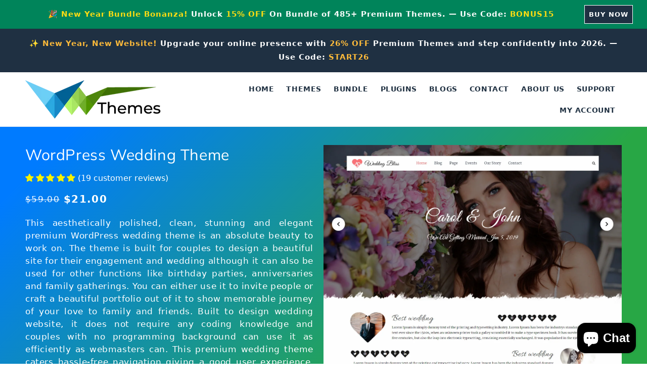

--- FILE ---
content_type: text/css
request_url: https://www.vwthemes.com/cdn/shop/t/29/assets/custom_css.css?v=117605528936634256051765958892
body_size: 3727
content:
/** Shopify CDN: Minification failed

Line 141:77 Expected ":"

**/
/* card-products */
.card_img_wrapper img {    width: 100%;    height: 100%;    object-fit: contain;    object-position: top;} 
.card_img_wrapper a {    display: flex;}
.custom_card_content h3 {    margin: 0;}
.custom_card_content h3 a {      color: #000;   font-size: 19px;      text-align: center;      padding: 15px 0;      font-weight: 500;line-height: 1.2;      text-decoration: none;  }
.custom_card_content {    text-align: center;   padding: 2.5rem 10px;}
.custom_price {    width: fit-content;    margin: 0 auto;}
.custom_price_sale {      padding: 10px 0;      position: relative;   text-align: center;   margin: 10px auto 15px;  width: 100%; max-width: 200px;  color: #000;  font-weight: 700;  font-size: 17px;  }
.custom_price_sale:before { content: "";  background: #a5a9ad;  display: inline-block; height: 2px;  position: absolute; top: auto;  width: 42px;  bottom: 22px;  left: -10px !important; }
.custom_price_sale:after {  content: "";    background: #a5a9ad;    display: inline-block;    height: 2px; position: absolute; top: auto;  width: 42px;   bottom: 22px;  right: -10px !important; }
.custom_card_wrapper {    background: #fff;      box-shadow: 0 0 10px 2px #cccc;    height: 100%;  }
.Produc-button {  display: flex;   gap: 12px;    justify-content: center;    width: 100%;}
.Produc-button a {
    padding: 4px 14px;
    font-size: 16px;
    transition: all .3s;
    text-decoration: none;
    font-weight: 700;
    text-transform: uppercase;
    display: flex;
    gap: 2px;
    align-items: center;
    position: relative;
    transition-property: color;
    transition-duration: .3s;
    transform: translateZ(0);
    box-shadow: 0 0 1px transparent;
    backface-visibility: hidden;
    vertical-align: middle;
}
a.detail {    color: #ffffff;    background: #1f3042;}
a.live-demo {   background: #28a745;   color: #ffffff;}
.Produc-button a:before {
    content: "";
    position: absolute;
    z-index: -1;
    top: 0;
    left: 0;
    right: 0;
    bottom: 0;
    transform: scaleX(0);
    transform-origin: 100% 50%;
    transition-property: transform;
    transition-duration: .3s;
    transition-timing-function: ease-out;
}
a.live-demo:hover:before {    transform: scaleX(1);    background: #1f3042;}
a.detail:hover:before {    transform: scaleX(1);    background: #28a745;}
li.grid__item {   padding-left: 10px;    padding-bottom: 10px; position: relative;}
.tags-custom {
    position: absolute;
    left: 10px;
    top: 0px;
    z-index: 2;
    background: #a72828;
    padding: 5px 8px;
    line-height: normal;
    font-weight: 800;
    color: #ffffff;
    font-size: 14px;
    border-radius: 0;
    box-shadow: 0 0 10px 5px rgba(0, 0, 0, 0.1);
    align-items: center;
    margin: 5px;
}


/* shoppage */
/* collection-header */
.collection-hero {    padding-bottom: 35px !important;}
h1.collection-hero__title {    font-size: 4rem;    margin: 36px auto 12px;    font-weight: 500;    line-height: 1.2;    text-align: center;}
.ico-border {    display: block;    position: relative;    width: 124px;    margin: 2% auto 3%;}
.ico-border::after, .ico-border::before {    content: "";    background: #ffffff;    display: inline-block;    height: 4px;    position: absolute;    top: 8px;    width: 42px;}
.collection-hero__text-wrapper i.fa.fa-desktop {    text-align: center;    display: flex;    justify-content: center;    color: #ffffff;}
.ico-border::before {    left: 0;}
.ico-border::after {    right: 0;}
.coll_des p {    font-size: 20px;    line-height: 30px;    font-weight: 500;    text-align: center;    color: #fff;    margin: 0;}
/* collection header end */

.collection.page-width {    --page-width: 100%;    padding-left: 1rem;    padding-right: 1rem;}
.main-collection-wrapper {   display: grid;    grid-template-columns: 73% 25%;    gap: 10px;    margin: 0 auto;    justify-content: center;}
div#sidebar {    padding-left: 1.5rem;    max-width: 100%;}
.left-themes {    max-width: 100%;}

/* collection */
.theme-detail.bundle-theme {    margin: 0 0 5%;    padding: 30px;    margin-bottom: 20px;}
.theme-detail.bundle-theme img {    width: 100%;    height: auto;}
.image-text-wrapper {    display: flex;    align-items: center;    justify-content: space-between;}
.image-text-wrapper h4 a {    color: #fff;    font-size: 25px;    text-decoration: none;    font-family: muli, sans-serif;}
a.single_button_green.blue-sweep-to-right {
    display: flex;
    font-size: 16px;
    font-weight: 700;
    padding: 11px;
    text-transform: uppercase;
    color: #fff;
    text-align: center;
    transform: translateZ(0);
    transition-duration: .3s;
    background: #28a745;
    border: 1px solid #ffffff;
    align-items: center;
    gap: 2px;
    text-decoration: none;
    transition: all .3s;
    position: relative;
    transition-property: color;;
    backface-visibility: hidden;
    vertical-align: middle;
}
.blue-sweep-to-right:before {
    content: "";
    position: absolute;
    z-index: -1;
    top: 0;
    left: 0;
    right: 0;
    bottom: 0;
    transform: scaleX(0);
    transform-origin: 100% 50%;
    transition-property: transform;
    transition-duration: .3s;
    transition-timing-function: ease-out;
    background:#1f3042;
}
 .blue-sweep-to-right:hover:before {    transform: scaleX(1);}
/* search-cls */
.search-modal__form .field:before {    box-shadow: none;}
.search-modal__form .field:after {    box-shadow: none;}
input.search__input.field__input {    border: 1px solid #d0d0d0;    color: #000;    border-radius: 3px;    box-sizing: border-box;    font-size: 14px;}
label.field__label {    color: #868383;    font-weight: 400;    font-style: italic;    letter-spacing: normal;}
.search_div_new {    margin-bottom: 10%;}

/* collection-bar */
.right-side-sidebar h3 {    color: #212529;    padding: 10px 10px 0;    font-size: 20px;    margin: 0 !important;    font-weight: 700;    font-family: muli, sans-serif;}
.right-side-sidebar h3:after {    content: "";    background: #75b51b;sidebar    content: "";    width: 55px;    height: 3px;    display: block;    margin: 10px 0;}
.collection_name_div {   background: #fff;    padding: 10px;    box-shadow: 0 0 10px 2px #cccc;    margin: 10px 0;}
.collection_titles_div {    padding: 0 10px;    margin: 0;}
.collection_titles_div a {
    color: #666;
    font-size: 16px;
    font-weight: 400;
    text-decoration: none;
    transition: all .3s;
    font-family: system-ui, -apple-system, "Segoe UI", Roboto, "Helvetica Neue", Arial, "Noto Sans", "Liberation Sans", sans-serif, "Apple Color Emoji", "Segoe UI Emoji", "Segoe UI Symbol", "Noto Color Emoji";
}
.collection_titles {   padding: 12px 0;   text-align: left;   list-style: none;}
ul.collection_titles1 {    padding: 0;   text-align: left;   list-style: none;   margin: 0;}
.bundle-li::after, .featured-li:after ,.deal-cat-li:after{     background: #75b51b;    content: "";    width: 100%;    height: 3px;    display: block;    margin: 10px 0;}
img.deals-day-cl {   height: 30px;  animation: blinker 1.1s linear infinite;  position: absolute;  margin-left: 5px;}

@keyframes blinker {
    50% {       opacity: 0   }
}
span.count {
    float: right;
    color: #666;
    font-size: 16px;
    font-weight: 400;
    transition: all .3s;
    font-family: system-ui, -apple-system, "Segoe UI", Roboto, "Helvetica Neue", Arial, "Noto Sans", "Liberation Sans", sans-serif, "Apple Color Emoji", "Segoe UI Emoji", "Segoe UI Symbol", "Noto Color Emoji";
}
.collection_titles:hover a {    padding-left: 20px !important;   color: #007bff;}
.collection_titles:hover span {    color: #007bff;}

/* single-product */
.wordpress__theme_div {    background: #fff;    padding: 10px;    box-shadow: 0 0 10px 2px #cccc;    margin: 10px 0;}
.wordpress__theme_div img {    width: 100%;    height: 100%;}

/* product-slider */
.p-inner-wrapper {    box-shadow: 0 0 10px 2px #cccc;    padding: 10px;}
a.prod_name.tc-title { color: #007bff;  font-size: 17px; font-weight: 600; margin: 20px 0 25px !important; display: flex; text-decoration: none; justify-content: center; text-align: center;}
.innerwrapper1 img { display: block; vertical-align: middle; width: 100%; height: 100%;  object-fit: cover;   object-position: top;   margin-bottom: 5px;}
.multipleproductas .slick-dots li {  width: 8px;  height: 8px;  border: 2px dashed transparent;  background-color: #222; border-radius: 50%; margin-right: 10px; display: inline-block;padding: 4px;}
.multipleproductas.slick-dotted.slick-slider {    margin-bottom: 21px;}
.multipleproductas li.slick-active {    background-color: transparent;    border: 2px dashed #222;}
.multipleproductas .slick-dots li button:before {    font-size: 0;}
.multipleproductas .slick-dots {    bottom: -30px;}

/* colection-description */
.collection-hero__description.rte {
    text-align: justify;
    max-width: 100% !important;
}

/* collection-responsive */
@media(max-width:1600px){
  .Produc-button a {    padding: 4px 8px;    font-size: 15px;}
  a.single_button_green.blue-sweep-to-right {    font-size: 15px;}
}
@media(max-width:1300px){
  .collection_titles_div {    padding: 0 5px;}
  div#sidebar {    padding-left: 1rem;}
 .collection_titles_div a {    font-size: 14px;}
  span.count {    font-size: 14px;}
  .collection_titles {    padding: 10px 0;}
  .Produc-button a {;    font-size: 14px;}
  a.single_button_green.blue-sweep-to-right {    font-size: 14px;    padding: 6px 10px;}
}
@media(max-width:1100px){
  .main-collection-wrapper {    grid-template-columns: 70% 28%;    gap: 10px;}
  li.grid__item {    padding-left: 5px;    padding-bottom: 5px;}
  .Produc-button a {    padding: 4px 8px;    font-size: 12px;}
}
@media(max-width:1020px){
  .product-grid.grid--3-col-desktop .grid__item {
    width: calc(49.33% - var(--grid-desktop-horizontal-spacing) * 2 / 3);
    max-width: calc(49.33% - var(--grid-desktop-horizontal-spacing) * 2 / 3);
}
   .main-collection-wrapper {    grid-template-columns: 67% 31%;    gap: 10px;}
   .collection_titles_div a, span.count {    font-size: 15px;}
}
@media(max-width:950px){
.main-collection-wrapper {    grid-template-columns: 63% 35%;    gap: 5px;}
.collection_titles_div a, span.count {    font-size: 13px;}
.collection_titles {    padding: 6px 0;}

}
@media(max-width:749px){
 .main-collection-wrapper {    grid-template-columns: 100%;    gap: 4rem;}
 div#sidebar {    padding-left: 0px;}
.collection_titles_div a, span.count {    font-size: 15px;}
.collection_titles {   padding: 10px 0;}
.image-text-wrapper h4 a {    font-size: 20px;}
.coll_des p {    font-size: 16px;    line-height: 26px;}
h1.collection-hero__title { font-size: 3rem; }
.search_div_new {    margin-bottom: 5%;}
 .main-blog.page-width {    padding-left: 1rem !important;    padding-right: 1rem;}
}
@media(max-width:640px){
.product-grid.grid--3-col-desktop .grid__item {
    width: calc(100% - var(--grid-desktop-horizontal-spacing) * 2 / 3);
    max-width: calc(100% - var(--grid-desktop-horizontal-spacing) * 2 / 3);
}
.image-text-wrapper {    flex-direction: column;}
.ico-border {    margin: 2% auto 8%;}
.Produc-button a {    padding: 6px 10px;    font-size: 15px;}
.theme-detail.bundle-theme {    padding: 12px;}
}
/* shop-page-end */


/* MAIN_BLOGS */
.main-blog.page-width {    --page-width: 100%;   padding-left: 0rem;   padding-right: 1rem;}
.blog-articles {    flex-wrap: wrap;    display: flex;    gap: 0;}
.blog-articles__article.article {    width: 32.333333%;    max-width: 32.333333%;    padding: 0 10px;    margin-bottom: 2rem;}
.article-card-wrapper.card-wrapper {    border: 1px solid #707070;    box-shadow: 0 3px 6px #00000029;}
.article-card-wrapper .card__information {    display: flex;    flex-direction: column;    align-items: center;    padding-top: 0 !important;}
.article-card__info {
    order: 1;
    padding: 5px;
    font: 500 17px / 26px Muli;
    letter-spacing: 0;
    color: #fff;
    align-items: center;
    display: flex;
    background: #27a649;
    width: 100%;
    flex-direction: row-reverse;
    justify-content: space-between;
}
span.show_author {    display: flex !important;    align-items: center;   gap: 8px;}
.single-author-image {   width: 20px;   border-radius: 50%;}
.article-card .card__heading {    margin-bottom: .6rem;    order: 2;}
.blog-bundle-promotion {    padding-left: 15px;    margin-top: 3rem;}
.article-card h3.card__heading a { font: normal normal 600 18px / 26px Muli;    font-weight: 800; color: #1b3755; text-align: center; height: 73px;  display: -webkit-box;  overflow: hidden; padding: 15px 10px; letter-spacing: 1px;}
.blog-bundle-promotion h3:before {
    content: "";
    position: absolute;
    top: 40px;
    left: 0;
    right: 0;
    bottom: 0;
    border-bottom: 3px solid #27a649;
    border-color: #27a649;
    width: 50px;
    margin: unset;
}
a.blog-button {
    font-size: 14px;
    padding: 3.5% 7%;
    font-weight: 900;
    display: inline-block;
    text-transform: uppercase;
    color: #fff;
    text-align: center;
    transform: translateZ(0);
    box-shadow: 0 0 1px transparent;
    position: relative;
    transition-duration: .3s;
    border: 1px solid #FFF;
    background: #1f3042;
    text-decoration: none;
    order: 3;
    z-index: 2;
}
 a.blog-button:before {
    content: "";
    position: absolute;
    z-index: -1;
    top: 0;
    left: 0;
    right: 0;
    bottom: 0;
    transform: scaleX(0);
    transform-origin: 100% 50%;
    transition-property: transform;
    transition-duration: .3s;
    transition-timing-function: ease-out;
}
 a.blog-button:hover:before {    transform: scaleX(1);   background: #28a745;}
.blog-bundle-promotion h3 {    position: relative !important;    font-size: 26px;    margin-top: 0;    margin-bottom: .5rem;    font-weight: 500;    line-height: 1.2;}
.bundle-promotion-text {    margin-bottom: 15px;    line-height: 25px;    font-size: 17px;    margin-top: 2.5rem;    color: #898989;}
.bundle-button-1, .bundle-button-2 {
    display: inline-block;
    font-size: 16px;
    font-weight: 700;
    margin-right: 5px;
    padding: 1%;
    text-transform: uppercase;
    margin-bottom: 10px;
    color: #fff;
    text-align: center;
    transform: translateZ(0);
    box-shadow: 0 0 1px transparent;
    text-decoration: none;
    position: relative;
    transition-property: color;
    transition-duration: .3s;
    background: #28a745;
}
.bundle-button-1:before, .bundle-button-2:before {
    content: "";
    position: absolute;
    z-index: -1;
    top: 0;
    left: 0;
    right: 0;
    bottom: 0;
    transform: scaleX(0);
    transform-origin: 100% 50%;
    transition-property: transform;
    transition-duration: .3s;
    transition-timing-function: ease-out;
    background: #1f3042;
}
.bundle-button-1:hover:before, .bundle-button-2:hover:before {   transform: scaleX(1);}
.bundle-button-2:before {    background: #28a745;}
.bundle-button-2 {    background: #1f3042;}
.bundle-button-1:hover:before, .bundle-button-2:hover:before {    transform: scaleX(1);}
.article-template__content a.single_button_green.blue-sweep-to-right {    display: inline-block !important;}
@media(max-width:1200px){
  .article-card__info {   font-size: 13px;   padding: 0px 5px;}
  .blog-articles__article.article {    padding: 0 5px;}
    .bundle-button-1, .bundle-button-2 {    padding: 3%;}
}
@media(max-width:1000px){
  .blog-articles__article.article {    width: 49% !important;    max-width: 49% !important;}
}
@media(max-width:550px){
  .blog-articles__article.article {    width: 100% !important;   max-width: 100% !important;}
}

/* main-blog-end */

/* Artical-post */
.article-banner {    background-image: linear-gradient(315deg, #007bff 0, #1f3042 74%);   color: #FFF;}
.article-banner h1 {    color: #FFF;   margin: 0;    padding: 6rem 1rem;    text-align: center;}
.blog-artical {   background: #fff;  padding: 30px;  box-shadow: 1px 1px 10px 3px rgba(0, 0, 0, .075); margin-top: 10px;}
.article-template__content {    color: #000;}
.article-template__content p {    font-size: 18px;    line-height: 2;    margin-bottom: 20px;}
.article-template  .search_div_new {    display: none;}
.wp-block-button {    display: flex;    justify-content: center;   gap: 1rem;}
@media(max-width:749px){
  .blog-artical {    padding: 20px;    margin-top: 0px;}
  .article-template__content p {    font-size: 16px;   line-height: 28px;}
}


/* account */
.customer.login {  max-width: 64rem !important; border: 1px solid #cfc8d8;   padding: 30px 40px !important;  border-radius: 5px;margin: 36px auto !important;}
.customer.register {  max-width: 64rem !important; border: 1px solid #cfc8d8;   padding: 30px 40px !important;  border-radius: 5px;margin: 36px auto !important;}
.customer h1 {  margin: 20px auto 25px!important;padding-bottom: 10px; color: #007bff;  font-weight: 900; text-align: center;}
label.login_inputs {   color: #252525;  line-height: 2;  font-size: 19px;  text-align: start;  display: flex;  margin-top: 25px;}
.customer.login .field {    margin-top: 0 !important;}
span.required {  color: red;  font-weight: 700;  border: 0 !important;  text-decoration: none;}
.customer button { margin: 1rem 0 1.5rem !important;font-size: 19px; padding: 0.618em 1em;  font-weight: 700;border-radius: 3px;color: #fff;  background-color: #1f3042;  border: 0;  box-shadow: none;  width: 100%;}
.login .field+a {   margin-top: 2.5rem !important;}

@media(max-width:700px){
  .customer.login {  max-width: 90% !important; border: 1px solid #cfc8d8;   padding: 20px 20px !important;  border-radius: 5px;margin: 36px auto !important;}
  .customer.register {  max-width: 90% !important; border: 1px solid #cfc8d8;   padding: 20px 20px !important;  border-radius: 5px;margin: 36px auto !important;}

}


/* community page */
  button#hp-signin-nav {
  padding: 6px 8px;
   background: #1f3042 !important;
  border: 1px solid #fff !important;
  font-family: system-ui, -apple-system, "Segoe UI", Roboto, "Helvetica Neue", Arial, "Noto Sans", "Liberation Sans", sans-serif, "Apple Color Emoji", "Segoe UI Emoji", "Segoe UI Symbol", "Noto Color Emoji";
  font-size: 13px !important;
  text-decoration: none;
  text-transform: uppercase;
  color: #ffffff;
  font-weight: 600;
  letter-spacing: 1px !important;
  position: relative;
  z-index: 0;
  min-width: 87px;
  border-radius: 0 !important;
  transition-property: color;
  transition-duration: .3s;
  transform: translateZ(0);
  box-shadow: 0 0 1px transparent;
  backface-visibility: hidden;
  vertical-align: middle;
}
button#hp-signin-nav:before {
    content: "";
    position: absolute;
    z-index: -1;
    top: 0;
    left: 0;
    right: 0;
    bottom: 0;
    transform: scaleX(0);
    transform-origin: 100% 50%;
    transition-property: transform;
    transition-duration: .3s;
    transition-timing-function: ease-out;
}
button#hp-signin-nav:hover:before {      transform: scaleX(1);      background: #28a745;      border: 1px solid #fff !important;}
.tw-px-6.tw-mb-6.tw-py-12.tw-rounded-3xl.tw-shadow-lg.tw-relative {
   background: #1f3042!important;
   box-shadow: 0 0 4px 2px #1f3042!important;
   border-radius: 0 !important;
   border: 2px solid #fff
}

button.tw-flex.tw-cursor-pointer.tw-relative.tw-justify-center.tw-w-full.tw-overflow-hidden.tw-transition-all.tw-duration-\[0\.1s\].tw-ease-\[ease-in-out\].tw-mt-4.tw-px-4.tw-py-3\.5.tw-rounded-3xl.tw-border-\[none\].tw-bg-gray-800.tw-text-white.tw-font-bold.tw-text-\[12px\].hover\:tw-bg-gray-700.tw-leading-normal.tw-text-center.hover\:tw-no-underline.hover\:tw-opacity-100.hp-button {
  padding: 6px 8px;
  background: #1f3042 !important;
  border: 1px solid #fff !important;
  font-family: system-ui, -apple-system, "Segoe UI", Roboto, "Helvetica Neue", Arial, "Noto Sans", "Liberation Sans", sans-serif, "Apple Color Emoji", "Segoe UI Emoji", "Segoe UI Symbol", "Noto Color Emoji";
  font-size: 13px !important;
  text-decoration: none;
  text-transform: uppercase;
  color: #ffffff;
  font-weight: 600;
  letter-spacing: 1px !important;
  position: relative;
  z-index: 0;
  min-width: 87px;
  border-radius: 0 !important;
  transition-property: color !important;
  transition-duration: .3s !important;
  transform: translateZ(0) !important;
  box-shadow: 0 0 1px transparent !important;
  backface-visibility: hidden;
  vertical-align: middle;
}
button.tw-flex.tw-cursor-pointer.tw-relative.tw-justify-center.tw-w-full.tw-overflow-hidden.tw-transition-all.tw-duration-\[0\.1s\].tw-ease-\[ease-in-out\].tw-mt-4.tw-px-4.tw-py-3\.5.tw-rounded-3xl.tw-border-\[none\].tw-bg-gray-800.tw-text-white.tw-font-bold.tw-text-\[12px\].hover\:tw-bg-gray-700.tw-leading-normal.tw-text-center.hover\:tw-no-underline.hover\:tw-opacity-100.hp-button:before {
    content: "";
    position: absolute;
    z-index: -1;
    top: 0;
    left: 0;
    right: 0;
    bottom: 0;
    transform: scaleX(0);
    transform-origin: 100% 50%;
    transition-property: transform;
    transition-duration: .3s !important;
    transition-timing-function: ease-out !important;
}
 button.tw-flex.tw-cursor-pointer.tw-relative.tw-justify-center.tw-w-full.tw-overflow-hidden.tw-transition-all.tw-duration-\[0\.1s\].tw-ease-\[ease-in-out\].tw-mt-4.tw-px-4.tw-py-3\.5.tw-rounded-3xl.tw-border-\[none\].tw-bg-gray-800.tw-text-white.tw-font-bold.tw-text-\[12px\].hover\:tw-bg-gray-700.tw-leading-normal.tw-text-center.hover\:tw-no-underline.hover\:tw-opacity-100.hp-button:hover:before {
    transform: scaleX(1);   background: #28a745;   border: 1px solid #fff !important;
}
 .tw-flex.tw-flex-col.tw-border.tw-border-slate-200.tw-border-solid.tw-bg-slate-50\/80.tw-overflow-y-auto.tw-max-h-\[80vh\].tw-break-words.tw-py-8.tw-px-6.tw-rounded-3xl.tw-shadow-sm {
  border-radius: 0 !important;
}
  nav.tw-flex.tw-justify-between.tw-py-8.tw-mb-6.tw-border-gray-200.tw-leading-normal {    padding-top: 5rem !important;}
  .shopify-policy__container {    max-width: 70%!important;}

@media (max-width: 989px) {
    .shopify-policy__container {    max-width: 100% !important;   }
}
.article-template__content h2,h3 {   font-weight: bold;}



/* artical-banner */
.artical-bundle-banner-inner img {
    box-shadow: none !important;
}
.artical-bundle-banner {
    padding: 12px 30px;
    background: transparent linear-gradient(270deg, #007BFF 0%, #28A745 100%) 0% 0% no-repeat padding-box;
    box-shadow: 0px 3px 6px #00000029;
    opacity: 1;
}
.artical-image-bundle img {
    width: 100%;
    height: 100%;
    border: 0px !important;
    margin-bottom: 0 !important;
}
.artical-image-bundle {
    display: flex;
}
.artical-bundle-banner-inner {
    display: flex;
    align-items: center;
    justify-content: space-between;
    text-align: center;
    gap: 10px;
    width: 100%;
}
.artical-text-bundle h3 {
    text-align: center;
    font-size: 32px !important;
    letter-spacing: 0px;
    color: #FFBB00;
    text-shadow: 0px 3px 6px #0000006E;
    text-transform: uppercase;
    margin: 0;
    font-weight: 900;
}
.artical-text-bundle h3 a {
    text-decoration: none;
    color: #fb0;
}
.artical-text-bundle p {
    text-align: center;
    font-size: 13px !important;
    letter-spacing: 0px !important;
    color: #fff;
    text-shadow: 0px 3px 6px #00000029;
    margin: 0 !important;
}
.artical-text-bundle a.button-bun {
    background: #FFFFFF 0% 0% no-repeat padding-box;
    box-shadow: 0px 3px 6px #00000029;
    opacity: 1;
    text-decoration: none;
    min-height: 39px;
    width: 190px;
    border: 1px solid #fff;
    text-transform: uppercase;
    display: flex;
    justify-content: center;
    align-items: center;
    height: 100%;
    position: relative;
    z-index: 0;
    font: normal normal 800 18px/23px Muli;
    letter-spacing: 0px;
    color: #1F3042;
    text-shadow: 0px 3px 6px #00000029;
    margin: 10px auto 0;
}
.artical-text-bundle a.button-bun::after {
    content: "";
    display: block;
    position: absolute;
    z-index: -1;
    top: 0;
    left: 0;
    right: 0;
    bottom: 0;
    transform: scaleX(0);
    transform-origin: 100% 50%;
    transition-property: transform;
    transition-duration: .3s;
    transition-timing-function: ease-out;
    background: #1f3042;
    color: #ffffff;
    box-shadow: none !important;
}
.artical-text-bundle a.button-bun:hover:after {
    transform: scaleX(1);
}
.artical-text-bundle a:hover {
    color: #ffffff;
}

.custom-class-artical h2 {
    font-size: 3rem;
}
.custom-class-artical h3 {
    font-size: 2.2rem;
}
.custom-class-artical h4 {
    font-size: 1.9rem;
}

@media(max-width:1300px){
  .artical-bundle-banner {    padding: 10px 25px;}
  .artical-text-bundle h3 {    font-size: 25px !important; }
}
@media(max-width:989px){
  .artical-bundle-banner-inner {    flex-direction: column;}
}
@media(max-width:749px){
  .custom-class-artical h2 {
    font-size: 2.5rem;
}
.custom-class-artical h3 {
    font-size: 2rem;
}
  .custom-class-artical h4 {
    font-size: 1.8rem;
}
}

.predictive-search__image {
    display: none !important;
}
div#predictive-search-results-groups-wrapper {
    display: grid !important;
}
.predictive-search__pages-wrapper {
    display: none !important;
}
.predictive-search__item--link-with-thumbnail {
  display: flex !important;
}

.predictive-search__heading {
    font-weight:bold;
    font-size: 18px;
}
.predictive-search__item-heading {
    font-size: 16px !important;
}

--- FILE ---
content_type: text/css
request_url: https://www.vwthemes.com/cdn/shop/t/29/assets/section-main-product.css?v=45762946567568760921765958892
body_size: 6771
content:
product-info{display:block}.product{margin:0}.product.grid{gap:0}.product--no-media{max-width:57rem;margin:0 auto}.product__media-wrapper{padding-left:0}@media screen and (min-width: 750px){.product__column-sticky{display:block;position:sticky;top:3rem;z-index:2}.product--thumbnail .thumbnail-list{padding-right:var(--media-shadow-horizontal-offset)}.product__info-wrapper{padding:0 0 0 2rem}.product__info-wrapper--extra-padding{padding:0 0 0 8rem}.product--right .product__info-wrapper{padding:0 2rem 0 0}.product--right .product__info-wrapper--extra-padding{padding:0 8rem 0 0}.product--right .product__media-list{margin-bottom:2rem}.product__media-container .slider-buttons{display:none}.product--right .product__media-wrapper{order:2}}@media screen and (min-width: 990px){.product--large:not(.product--no-media) .product__media-wrapper{max-width:65%;width:calc(65% - var(--grid-desktop-horizontal-spacing) / 2)}.product--large:not(.product--no-media) .product__info-wrapper{padding:0 0 0 4rem;max-width:35%;width:calc(35% - var(--grid-desktop-horizontal-spacing) / 2)}.product--large:not(.product--no-media).product--right .product__info-wrapper{padding:0 4rem 0 0}.product--medium:not(.product--no-media) .product__media-wrapper,.product--small:not(.product--no-media) .product__info-wrapper{max-width:50%;width:calc(50% - var(--grid-desktop-horizontal-spacing) / 2)}.product--medium:not(.product--no-media) .product__info-wrapper,.product--small:not(.product--no-media) .product__media-wrapper{max-width:50%;width:calc(50% - var(--grid-desktop-horizontal-spacing) / 2)}}.shopify-payment-button__button{font-family:inherit;min-height:4.6rem}.shopify-payment-button__button [role=button].focused{outline:.2rem solid rgba(var(--color-foreground),.5)!important;outline-offset:.3rem;box-shadow:0 0 0 .1rem rgba(var(--color-button),var(--alpha-button-border)),0 0 0 .3rem rgb(var(--color-background)),0 0 .5rem .4rem rgba(var(--color-foreground),.3)!important}.shopify-payment-button__button [role=button]:focus:not(:focus-visible){outline:0;box-shadow:none!important}.shopify-payment-button__button [role=button]:focus-visible{outline:.2rem solid rgba(var(--color-foreground),.5)!important;box-shadow:0 0 0 .1rem rgba(var(--color-button),var(--alpha-button-border)),0 0 0 .3rem rgb(var(--color-background)),0 0 .5rem .4rem rgba(var(--color-foreground),.3)!important}.shopify-payment-button__button--unbranded{background-color:rgba(var(--color-button),var(--alpha-button-background));color:rgb(var(--color-button-text));font-size:1.4rem;line-height:calc(1 + .2 / var(--font-body-scale));letter-spacing:.07rem}.shopify-payment-button__button--unbranded::selection{background-color:rgba(var(--color-button-text),.3)}.shopify-payment-button__button--unbranded:hover,.shopify-payment-button__button--unbranded:hover:not([disabled]){background-color:rgba(var(--color-button),var(--alpha-button-background))}.shopify-payment-button__more-options{margin:1.6rem 0 1rem;font-size:1.2rem;line-height:calc(1 + .5 / var(--font-body-scale));letter-spacing:.05rem;text-decoration:underline;text-underline-offset:.3rem}.shopify-payment-button__button+.shopify-payment-button__button--hidden{display:none}.product-form{display:block}.product-form__error-message-wrapper:not([hidden]){display:flex;align-items:flex-start;font-size:1.3rem;line-height:1.4;letter-spacing:.04rem;margin-bottom:1.5rem}.product-form__error-message-wrapper svg{flex-shrink:0;width:1.5rem;height:1.5rem;margin-right:.7rem;margin-top:.25rem}.product-form__input{flex:0 0 100%;padding:0;margin:0 0 1.2rem;max-width:44rem;min-width:fit-content;border:none}.product-form__input .form__label{padding-left:0}.product-form__input .select{max-width:100%}.product-form__submit{margin-bottom:1rem}.product-form__submit[aria-disabled=true]+.shopify-payment-button .shopify-payment-button__button[disabled],.product-form__submit[disabled]+.shopify-payment-button .shopify-payment-button__button[disabled]{cursor:not-allowed;opacity:.5}@media screen and (forced-colors: active){.product-form__submit[aria-disabled=true]{color:Window}}.shopify-payment-button__more-options{color:rgb(var(--color-foreground))}.shopify-payment-button__button{font-size:1.5rem;letter-spacing:.1rem}.product__info-container>*+*{margin:1.5rem 0}.product__info-container iframe{max-width:100%}.product__info-container .product-form,.product__info-container .product__description,.product__info-container .icon-with-text{margin:2.5rem 0}.product__text{margin-bottom:0}a.product__text{display:block;text-decoration:none;color:rgba(var(--color-foreground),.75)}.product__text.caption-with-letter-spacing{text-transform:uppercase}.product__title{word-break:break-word;margin-bottom:8px}.product__title>*{margin:0}.product__title>a{display:none}.product__title+.product__text.caption-with-letter-spacing{margin-top:-1.5rem}.product__text.caption-with-letter-spacing+.product__title{margin-top:0}.product__accordion .accordion__content{padding:0 1rem}.product .price .badge,.product .price__container{margin-bottom:.5rem}.product .price dl{margin-top:.5rem;margin-bottom:.5rem}.product .price--sold-out .price__badge-sale{display:none}@media screen and (min-width: 750px){.product__info-container{max-width:100%}.product__info-container .price--on-sale .price-item--regular{font-size:1.6rem}.product__info-container>*:first-child{margin-top:0}}.product__description-title{font-weight:600}.product--no-media .product__title,.product--no-media .product__text,.product--no-media .product__tax,.product--no-media .product__sku,.product--no-media shopify-payment-terms{text-align:center}.product--no-media .product__media-wrapper,.product--no-media .product__info-wrapper{padding:0}.product__tax{margin-top:-1.4rem}.product--no-media .share-button{max-width:100%}.product--no-media .product-form__quantity,.product--no-media .share-button,.product--no-media .product__view-details,.product--no-media .product__pickup-availabilities,.product--no-media .product-form{display:flex;align-items:center;justify-content:center;text-align:center}.product--no-media .product-form{flex-direction:column}.product--no-media .product-form>.form{max-width:30rem;width:100%}.product--no-media .product-form__quantity{flex-direction:column;max-width:100%}.product-form__quantity .form__label{margin-bottom:.6rem}.price-per-item__label.form__label{margin-bottom:0rem}.product-form__quantity-top .form__label{margin-bottom:1.2rem}.product-form__buttons{max-width:44rem}.product--no-media .product__info-container>modal-opener{display:block;text-align:center}.product--no-media .product-popup-modal__button{padding-right:0}.product--no-media .price{text-align:center}.product__media-list video{border-radius:calc(var(--media-radius) - var(--media-border-width))}@media screen and (max-width: 749px){.product__media-list{margin-left:-2.5rem;margin-bottom:3rem;width:calc(100% + 4rem)}.product__media-wrapper slider-component:not(.thumbnail-slider--no-slide){margin-left:-1.5rem;margin-right:-1.5rem}.slider.product__media-list::-webkit-scrollbar{height:.2rem;width:.2rem}.product__media-list::-webkit-scrollbar-thumb{background-color:rgb(var(--color-foreground))}.product__media-list::-webkit-scrollbar-track{background-color:rgba(var(--color-foreground),.2)}.product__media-list .product__media-item{width:calc(100% - 3rem - var(--grid-mobile-horizontal-spacing))}.product--mobile-columns .product__media-item{width:calc(50% - 1.5rem - var(--grid-mobile-horizontal-spacing))}}@media screen and (min-width: 750px){.product--thumbnail .product__media-list,.product--thumbnail_slider .product__media-list{padding-bottom:calc(var(--media-shadow-vertical-offset) * var(--media-shadow-visible))}.product__media-list{padding-right:calc(var(--media-shadow-horizontal-offset) * var(--media-shadow-visible))}.product--thumbnail .product__media-item:not(.is-active),.product--thumbnail_slider .product__media-item:not(.is-active){display:none}.product-media-modal__content>.product__media-item--variant.product__media-item--variant{display:none}.product-media-modal__content>.product__media-item--variant:first-child{display:block}}@media screen and (min-width: 750px) and (max-width: 989px){.product__media-list .product__media-item:first-child{padding-left:0}.product--thumbnail_slider .product__media-list{margin-left:0}.product__media-list .product__media-item{width:100%}}.product__media-icon .icon{width:1.2rem;height:1.4rem}.product__media-icon,.thumbnail__badge{background-color:rgb(var(--color-background));border-radius:50%;border:.1rem solid rgba(var(--color-foreground),.1);color:rgb(var(--color-foreground));display:flex;align-items:center;justify-content:center;height:3rem;width:3rem;position:absolute;left:1.2rem;top:1.2rem;z-index:1;transition:color var(--duration-short) ease,opacity var(--duration-short) ease}.product__media-video .product__media-icon{opacity:1}.product__modal-opener--image .product__media-toggle:hover{cursor:zoom-in}.product__modal-opener:hover .product__media-icon{border:.1rem solid rgba(var(--color-foreground),.1)}@media screen and (min-width: 750px){.grid__item.product__media-item--full{width:100%}.product--columns .product__media-item:not(.product__media-item--single):not(:only-child){max-width:calc(50% - var(--grid-desktop-horizontal-spacing) / 2)}.product--large.product--columns .product__media-item--full .deferred-media__poster-button{height:5rem;width:5rem}.product--medium.product--columns .product__media-item--full .deferred-media__poster-button{height:4.2rem;width:4.2rem}.product--medium.product--columns .product__media-item--full .deferred-media__poster-button .icon{width:1.8rem;height:1.8rem}.product--small.product--columns .product__media-item--full .deferred-media__poster-button{height:3.6rem;width:3.6rem}.product--small.product--columns .product__media-item--full .deferred-media__poster-button .icon{width:1.6rem;height:1.6rem}}@media screen and (min-width: 990px){.product--stacked .product__media-item{max-width:calc(50% - var(--grid-desktop-horizontal-spacing) / 2)}.product:not(.product--columns) .product__media-list .product__media-item:first-child,.product:not(.product--columns) .product__media-list .product__media-item--full{width:100%;max-width:100%}.product__modal-opener .product__media-icon{opacity:0}.product__modal-opener:hover .product__media-icon,.product__modal-opener:focus .product__media-icon{opacity:1}}.product__media-item>*{display:block;position:relative}.product__media-toggle{display:flex;border:none;background-color:transparent;color:currentColor;padding:0}.product__media-toggle:after{content:"";cursor:pointer;display:block;margin:0;padding:0;position:absolute;top:calc(var(--border-width) * -1);right:calc(var(--border-width) * -1);bottom:calc(var(--border-width) * -1);left:calc(var(--border-width) * -1);z-index:2}.product__media-toggle:focus-visible{outline:0;box-shadow:none}@media (forced-colors: active){.product__media-toggle:focus-visible,.product__media-toggle:focus-visible:after{outline:transparent solid 1px;outline-offset:2px}}.product__media-toggle.focused{outline:0;box-shadow:none}.product__media-toggle:focus-visible:after{box-shadow:0 0 0 .3rem rgb(var(--color-background)),0 0 0 .5rem rgba(var(--color-foreground),.5);border-radius:var(--media-radius)}.product__media-toggle.focused:after{box-shadow:0 0 0 .3rem rgb(var(--color-background)),0 0 0 .5rem rgba(var(--color-foreground),.5);border-radius:var(--media-radius)}.product-media-modal{background-color:rgb(var(--color-background));height:100%;position:fixed;top:0;left:0;width:100%;visibility:hidden;opacity:0;z-index:-1}.product-media-modal[open]{visibility:visible;opacity:1;z-index:101}.product-media-modal__dialog{display:flex;align-items:center;height:100vh}.product-media-modal__content{max-height:100vh;width:100%;overflow:auto}.product-media-modal__content>*:not(.active),.product__media-list .deferred-media{display:none}@media screen and (min-width: 750px){.product-media-modal__content{padding-bottom:2rem}.product-media-modal__content>*:not(.active){display:block}.product__modal-opener:not(.product__modal-opener--image){display:none}.product__media-list .deferred-media{display:block}}@media screen and (max-width: 749px){.product--thumbnail .is-active .product__modal-opener:not(.product__modal-opener--image),.product--thumbnail_slider .is-active .product__modal-opener:not(.product__modal-opener--image){display:none}.product--thumbnail .is-active .deferred-media,.product--thumbnail_slider .is-active .deferred-media{display:block;width:100%}}.product-media-modal__content>*{display:block;height:auto;margin:auto}.product-media-modal__content .media{background:none}.product-media-modal__model{width:100%}.product-media-modal__toggle{background-color:rgb(var(--color-background));border:.1rem solid rgba(var(--color-foreground),.1);border-radius:50%;color:rgba(var(--color-foreground),.55);display:flex;align-items:center;justify-content:center;cursor:pointer;right:2rem;padding:1.2rem;position:fixed;z-index:2;top:2rem;width:4rem}.product-media-modal__content .deferred-media{width:100%}@media screen and (min-width: 750px){.product-media-modal__content{padding:2rem 11rem}.product-media-modal__content>*{width:100%}.product-media-modal__content>*+*{margin-top:2rem}.product-media-modal__toggle{right:5rem;top:2.2rem}}@media screen and (min-width: 990px){.product-media-modal__content{padding:2rem 11rem}.product-media-modal__content>*+*{margin-top:1.5rem}.product-media-modal__content{padding-bottom:1.5rem}.product-media-modal__toggle{right:5rem}}.product-media-modal__toggle:hover{color:rgba(var(--color-foreground),.75)}.product-media-modal__toggle .icon{height:auto;margin:0;width:2.2rem}.product-popup-modal{box-sizing:border-box;opacity:0;position:fixed;visibility:hidden;z-index:-1;margin:0 auto;top:0;left:0;overflow:auto;width:100%;background:rgba(var(--color-foreground),.2);height:100%}.product-popup-modal[open]{opacity:1;visibility:visible;z-index:101}.product-popup-modal__content{border-radius:var(--popup-corner-radius);background-color:rgb(var(--color-background));overflow:auto;height:80%;margin:0 auto;left:50%;transform:translate(-50%);margin-top:5rem;width:92%;position:absolute;top:0;padding:0 1.5rem 0 3rem;border-color:rgba(var(--color-foreground),var(--popup-border-opacity));border-style:solid;border-width:var(--popup-border-width);box-shadow:var(--popup-shadow-horizontal-offset) var(--popup-shadow-vertical-offset) var(--popup-shadow-blur-radius) rgba(var(--color-shadow),var(--popup-shadow-opacity))}.product-popup-modal__content.focused{box-shadow:0 0 0 .3rem rgb(var(--color-background)),0 0 .5rem .4rem rgba(var(--color-foreground),.3),var(--popup-shadow-horizontal-offset) var(--popup-shadow-vertical-offset) var(--popup-shadow-blur-radius) rgba(var(--color-shadow),var(--popup-shadow-opacity))}.product-popup-modal__content:focus-visible{box-shadow:0 0 0 .3rem rgb(var(--color-background)),0 0 .5rem .4rem rgba(var(--color-foreground),.3),var(--popup-shadow-horizontal-offset) var(--popup-shadow-vertical-offset) var(--popup-shadow-blur-radius) rgba(var(--color-shadow),var(--popup-shadow-opacity))}@media screen and (min-width: 750px){.product-popup-modal__content{padding-right:1.5rem;margin-top:10rem;width:70%;padding:0 3rem}.product-media-modal__dialog .global-media-settings--no-shadow{overflow:visible!important}}.product-popup-modal__content img{max-width:100%}@media screen and (max-width: 749px){.product-popup-modal__content table{display:block;max-width:fit-content;overflow-x:auto;white-space:nowrap;margin:0}.product-media-modal__dialog .global-media-settings,.product-media-modal__dialog .global-media-settings video,.product-media-modal__dialog .global-media-settings model-viewer,.product-media-modal__dialog .global-media-settings iframe,.product-media-modal__dialog .global-media-settings img{border:none;border-radius:0}}.product-popup-modal__opener{display:inline-block}.product-popup-modal__button{font-size:1.6rem;padding-right:1.3rem;padding-left:0;min-height:4.4rem;text-underline-offset:.3rem;text-decoration-thickness:.1rem;transition:text-decoration-thickness var(--duration-short) ease}.product-popup-modal__button:hover{text-decoration-thickness:.2rem}.product-popup-modal__content-info{padding-right:4.4rem}.product-popup-modal__content-info>*{height:auto;margin:0 auto;max-width:100%;width:100%}@media screen and (max-width: 749px){.product-popup-modal__content-info>*{max-height:100%}}.product-popup-modal__toggle{background-color:rgb(var(--color-background));border:.1rem solid rgba(var(--color-foreground),.1);border-radius:50%;color:rgba(var(--color-foreground),.55);display:flex;align-items:center;justify-content:center;cursor:pointer;position:sticky;padding:1.2rem;z-index:2;top:1.5rem;width:4rem;margin:0 0 0 auto}.product-popup-modal__toggle:hover{color:rgba(var(--color-foreground),.75)}.product-popup-modal__toggle .icon{height:auto;margin:0;width:2.2rem}.product__media-list .media>*{overflow:hidden}.thumbnail-list{flex-wrap:wrap;grid-gap:1rem}.slider--mobile.thumbnail-list:after{content:none}@media screen and (min-width: 750px){.product--stacked .thumbnail-list{display:none}.thumbnail-list{display:grid;grid-template-columns:repeat(4,1fr)}}.thumbnail-list_item--variant:not(:first-child){display:none}@media screen and (min-width: 990px){.thumbnail-list{grid-template-columns:repeat(4,1fr)}.product--medium .thumbnail-list{grid-template-columns:repeat(5,1fr)}.product--large .thumbnail-list{grid-template-columns:repeat(6,1fr)}}@media screen and (max-width: 749px){.product__media-item{display:flex;align-items:center}.product__modal-opener{width:100%}.thumbnail-slider{display:flex;align-items:center}.thumbnail-slider .thumbnail-list.slider{display:flex;padding:.5rem;flex:1;scroll-padding-left:.5rem}.thumbnail-list__item.slider__slide{width:calc(33% - .6rem)}}@media screen and (min-width: 750px){.product--thumbnail_slider .thumbnail-slider{display:flex;align-items:center}.thumbnail-slider .thumbnail-list.slider--tablet-up{display:flex;padding:.5rem;flex:1;scroll-padding-left:.5rem}.product__media-wrapper .slider-mobile-gutter .slider-button{display:none}.thumbnail-list.slider--tablet-up .thumbnail-list__item.slider__slide{width:calc(25% - .8rem)}.product--thumbnail_slider .slider-mobile-gutter .slider-button{display:flex}}@media screen and (min-width: 900px){.product--small .thumbnail-list.slider--tablet-up .thumbnail-list__item.slider__slide{width:calc(25% - .8rem)}.thumbnail-list.slider--tablet-up .thumbnail-list__item.slider__slide{width:calc(20% - .8rem)}}.thumbnail{position:absolute;top:0;left:0;display:block;height:100%;width:100%;padding:0;color:rgb(var(--color-foreground));cursor:pointer;background-color:transparent}.thumbnail:hover{opacity:.7}.thumbnail.global-media-settings img{border-radius:0}.thumbnail[aria-current]{box-shadow:0 0 0 .1rem rgb(var(--color-foreground));border-color:rgb(var(--color-foreground))}.image-magnify-full-size{cursor:zoom-out;z-index:1;margin:0;border-radius:calc(var(--media-radius) - var(--media-border-width))}.image-magnify-hover{cursor:zoom-in}.product__modal-opener--image .product__media-zoom-none,.product__media-icon--none{display:none}.product__modal-opener>.loading__spinner{top:50%;left:50%;transform:translate(-50%,-50%);position:absolute;display:flex;align-items:center;height:48px;width:48px}.product__modal-opener .path{stroke:rgb(var(--color-button));opacity:.75}@media (hover: hover){.product__media-zoom-hover,.product__media-icon--hover{display:none}}@media screen and (max-width: 749px){.product__media-zoom-hover,.product__media-icon--hover{display:flex}}.js .product__media{overflow:hidden!important}.thumbnail[aria-current]:focus-visible{box-shadow:0 0 0 .3rem rgb(var(--color-background)),0 0 0 .5rem rgba(var(--color-foreground),.5)}.thumbnail[aria-current]:focus,.thumbnail.focused{outline:0;box-shadow:0 0 0 .3rem rgb(var(--color-background)),0 0 0 .5rem rgba(var(--color-foreground),.5)}@media (forced-colors: active){.thumbnail[aria-current]:focus,.thumbnail.focused{outline:transparent solid 1px}}.thumbnail[aria-current]:focus:not(:focus-visible){outline:0;box-shadow:0 0 0 .1rem rgb(var(--color-foreground))}.thumbnail img{object-fit:cover;width:100%;height:100%;pointer-events:none}.thumbnail__badge .icon{width:1rem;height:1rem}.thumbnail__badge .icon-3d-model{width:1.2rem;height:1.2rem}.thumbnail__badge{color:rgb(var(--color-foreground),.6);height:2rem;width:2rem;left:auto;right:calc(.4rem + var(--media-border-width));top:calc(.4rem + var(--media-border-width))}@media screen and (min-width: 750px){.product:not(.product--small) .thumbnail__badge{height:3rem;width:3rem}.product:not(.product--small) .thumbnail__badge .icon{width:1.2rem;height:1.2rem}.product:not(.product--small) .thumbnail__badge .icon-3d-model{width:1.4rem;height:1.4rem}}.thumbnail-list__item{position:relative}.thumbnail-list__item:before{content:"";display:block;padding-bottom:100%}.product:not(.featured-product) .product__view-details{display:none}.product__view-details{display:block;text-decoration:none}.product__view-details:hover{text-decoration:underline;text-underline-offset:.3rem}.product__view-details .icon{width:1.2rem;margin-left:1.2rem;flex-shrink:0}.product__inventory{display:flex;align-items:center;gap:.5rem}.product--no-media .product__inventory{justify-content:center}.product__inventory.visibility-hidden:empty{display:block}.product__inventory.visibility-hidden:empty:after{content:"#"}.icon-with-text{--icon-size: calc(var(--font-heading-scale) * 3rem);--icon-spacing: calc(var(--font-heading-scale) * 1rem)}.icon-with-text--horizontal{display:flex;justify-content:center;column-gap:3rem;flex-direction:row}.icon-with-text--vertical{--icon-size: calc(var(--font-heading-scale) * 2rem)}.icon-with-text .icon{fill:rgb(var(--color-foreground));height:var(--icon-size);width:var(--icon-size)}.icon-with-text--horizontal .icon,.icon-with-text--horizontal img{margin-bottom:var(--icon-spacing)}.icon-with-text--vertical .icon{min-height:var(--icon-size);min-width:var(--icon-size);margin-right:var(--icon-spacing)}.icon-with-text img{height:var(--icon-size);width:var(--icon-size);object-fit:contain}.icon-with-text--vertical img{margin-right:var(--icon-spacing)}.icon-with-text--horizontal .h4{padding-top:calc(var(--icon-size) + var(--icon-spacing));text-align:center}.icon-with-text--horizontal svg+.h4,.icon-with-text--horizontal img+.h4,.icon-with-text--horizontal.icon-with-text--text-only .h4{padding-top:0}.icon-with-text__item{display:flex;align-items:center}.icon-with-text--horizontal .icon-with-text__item{flex-direction:column;width:33%}.icon-with-text--vertical .icon-with-text__item{margin-bottom:var(--icon-size)}.product__sku.visibility-hidden:after{content:"#"}.product-media-container{--aspect-ratio: var(--preview-ratio);--ratio-percent: calc(1 / var(--aspect-ratio) * 100%);position:relative;width:100%;max-width:calc(100% - calc(var(--media-border-width) * 2))}.product-media-container.constrain-height{--viewport-offset: 400px;--constrained-min-height: 300px;--constrained-height: max(var(--constrained-min-height), calc(100vh - var(--viewport-offset)));margin-right:auto;margin-left:auto}.product-media-container.constrain-height.media-fit-contain{--contained-width: calc(var(--constrained-height) * var(--aspect-ratio));width:min(var(--contained-width),100%)}.product-media-container .media{padding-top:var(--ratio-percent)}.product-media-container.constrain-height .media{padding-top:min(var(--constrained-height),var(--ratio-percent))}@media screen and (max-width: 749px){.product-media-container.media-fit-cover{display:flex;align-self:stretch}.product-media-container.media-fit-cover .media{position:initial}}@media screen and (min-width: 750px){.product-media-container{max-width:100%}.product-media-container:not(.media-type-image){--aspect-ratio: var(--ratio)}.product-media-container.constrain-height{--viewport-offset: 170px;--constrained-min-height: 500px}.product-media-container.media-fit-cover,.product-media-container.media-fit-cover .product__modal-opener,.product-media-container.media-fit-cover .media{height:100%}.product-media-container.media-fit-cover .deferred-media__poster img{object-fit:cover;width:100%}}.product-media-container .product__modal-opener{display:block;position:relative}@media screen and (min-width: 750px){.product-media-container .product__modal-opener:not(.product__modal-opener--image){display:none}}.recipient-form{--recipient-checkbox-margin-top: .64rem;display:block;position:relative;max-width:44rem;margin-bottom:2.5rem}.recipient-form-field-label{margin:.6rem 0}.recipient-form-field-label--space-between{display:flex;justify-content:space-between}.recipient-checkbox{flex-grow:1;font-size:1.6rem;display:flex;word-break:break-word;align-items:flex-start;max-width:inherit;position:relative;cursor:pointer}.recipient-form>input[type=checkbox]{position:absolute;width:1.6rem;height:1.6rem;margin:var(--recipient-checkbox-margin-top) 0;top:0;left:0;z-index:-1;appearance:none;-webkit-appearance:none}.recipient-fields__field{margin:0 0 2rem}.recipient-fields .field__label{white-space:nowrap;text-overflow:ellipsis;max-width:calc(100% - 3.5rem);overflow:hidden}.recipient-checkbox>svg{margin-top:var(--recipient-checkbox-margin-top);margin-right:1.2rem;flex-shrink:0}.recipient-form .icon-checkmark{visibility:hidden;position:absolute;left:.28rem;z-index:5;top:.4rem}.recipient-form>input[type=checkbox]:checked+label .icon-checkmark{visibility:visible}.js .recipient-fields{display:none}.recipient-fields hr{margin:1.6rem auto}.recipient-form>input[type=checkbox]:checked~.recipient-fields{display:block;animation:animateMenuOpen var(--duration-default) ease}.recipient-form>input[type=checkbox]:not(:checked,:disabled)~.recipient-fields,.recipient-email-label{display:none}.js .recipient-email-label.required{display:inline}.recipient-form ul{line-height:calc(1 + .6 / var(--font-body-scale));padding-left:4.4rem;text-align:left}.recipient-form ul a{display:inline}.recipient-form .error-message:first-letter{text-transform:capitalize}@media screen and (forced-colors: active){.recipient-fields>hr{border-top:.1rem solid rgb(var(--color-background))}.recipient-checkbox>svg{background-color:inherit;border:.1rem solid rgb(var(--color-background))}.recipient-form>input[type=checkbox]:checked+label .icon-checkmark{border:none}}span.badge.price__badge-sale{display:none}.shopify-product-gallery__image img{max-width:100%;width:100%;margin:0 auto;left:0;right:0;object-fit:contain;object-position:top;position:absolute;transition:all 15s ease-out}.grid__item.product__media-wrapper{position:relative}.custom_image.shopify-pdp-frame-product-gallery--with-images.shopify-pdp-frame-product-gallery.shopify-pdp-frame-product-gallery--columns-4.images{width:100%;position:absolute;height:100%}.shopify-pdp-frame-product-gallery__wrapper{transition:all cubic-bezier(.795,-.035,0,1) .5s;margin:0;padding:0}.shopify-product-gallery__image{position:relative;overflow:hidden;width:100%;height:1170px}.custom_image.shopify-pdp-frame-product-gallery--with-images:hover img{margin-top:100%;transform:translateY(-73%);transition:40s all linear}.custom_image.shopify-pdp-frame-product-gallery--with-images:hover{transition:all .9s ease-in-out}.product__title h1{font-size:30px;font-weight:500}span.price-item.price-item--regular{font-family:system-ui,-apple-system,Segoe UI,Roboto,Helvetica Neue,Arial,Noto Sans,Liberation Sans,sans-serif,"Apple Color Emoji","Segoe UI Emoji",Segoe UI Symbol,"Noto Color Emoji";font-size:20px!important;font-weight:700;color:#fff!important;text-decoration:none}.product .price .badge{display:none}.price__sale{display:none!important}.price__regular{display:inline-flex!important}span.jdgm-prev-badge__text{font-family:system-ui,-apple-system,Segoe UI,Roboto,Helvetica Neue,Arial,Noto Sans,Liberation Sans,sans-serif,"Apple Color Emoji","Segoe UI Emoji",Segoe UI Symbol,"Noto Color Emoji";font-size:16px;color:#fff;font-weight:400;letter-spacing:0}.mob_pro_img{display:none}.mob_pro_img img{width:100%;height:100%}.bundle-short-des{font-family:system-ui,-apple-system,Segoe UI,Roboto,Helvetica Neue,Arial,Noto Sans,Liberation Sans,sans-serif,"Apple Color Emoji","Segoe UI Emoji",Segoe UI Symbol,"Noto Color Emoji";font-size:17px;line-height:25px;font-weight:400;text-align:justify;color:#fff;margin-bottom:30px}.bundle-short-des strong{margin:15px 0;display:block}.bundle-short-des li.woo-product-page-list-li{color:#fff;list-style:none;margin-bottom:20px}li.woo-product-page-list-li:before{content:"\f00c";font-family:"font awesome 5 free";font-weight:900;padding:5px;background:#28a745;margin-right:20px;font-size:14px;border-radius:2px;border:1px solid #e2e2e2;color:#fff}.purchase_all{margin-bottom:32px}.purchase_all a{font-family:system-ui,-apple-system,Segoe UI,Roboto,Helvetica Neue,Arial,Noto Sans,Liberation Sans,sans-serif,"Apple Color Emoji","Segoe UI Emoji",Segoe UI Symbol,"Noto Color Emoji";width:100%;background:#fff;padding:2%;display:flex;justify-content:center;align-items:center;font-size:16px;font-weight:700;text-transform:uppercase;text-decoration:none;color:#1f3042;border:1px solid #1f3042}a.upsell-bundle-button{font-family:system-ui,-apple-system,Segoe UI,Roboto,Helvetica Neue,Arial,Noto Sans,Liberation Sans,sans-serif,"Apple Color Emoji","Segoe UI Emoji",Segoe UI Symbol,"Noto Color Emoji";width:100%;margin-right:10px;background:#fff;border:1px solid #fff;font-size:16px;font-weight:700;text-transform:uppercase;display:flex;justify-content:center;align-items:center;color:#1f3042;text-decoration:none;height:100%;position:relative;z-index:0;padding:12px 20px;gap:18px}a.upsell-bundle-button svg{width:20px;height:20px}a.upsell-bundle-button span{width:20px;height:20px}.active_installations_wrapper-new{border-top:1px solid #fff;margin:48px 0;padding:30px 1px 20px;display:flex;align-items:center;text-align:center;justify-content:space-around}.ai_ins-n{width:100%;border-right:1px solid #FFFFFF}.ai_ins-n p{font-family:system-ui,-apple-system,Segoe UI,Roboto,Helvetica Neue,Arial,Noto Sans,Liberation Sans,sans-serif,"Apple Color Emoji","Segoe UI Emoji",Segoe UI Symbol,"Noto Color Emoji";font-size:17px;font-weight:400;line-height:25px;margin:15px 0;color:#fff}.ai_ins-n h4{font-family:system-ui,-apple-system,Segoe UI,Roboto,Helvetica Neue,Arial,Noto Sans,Liberation Sans,sans-serif,"Apple Color Emoji","Segoe UI Emoji",Segoe UI Symbol,"Noto Color Emoji";font-size:30px;font-weight:700;line-height:25px;color:#fff;margin:0}.brnnd{font-family:system-ui,-apple-system,Segoe UI,Roboto,Helvetica Neue,Arial,Noto Sans,Liberation Sans,sans-serif,"Apple Color Emoji","Segoe UI Emoji",Segoe UI Symbol,"Noto Color Emoji";font-size:16px;line-height:24px;font-weight:400;color:#fff}.pri_rev_wrapper,.active_installations_wrapper{display:flex;align-items:flex-start;margin:0 0 48px}.pr,.ai_rev{flex:0 0 auto;width:33.33%}.revv{display:flex;flex-direction:column;align-items:center;justify-content:center;gap:10px;border-left:1px solid rgba(255,255,255,.2)}.revv,.ai_ins{flex:0 0 auto;width:41%;border-right:1px solid rgba(255,255,255,.2);border-left:1px solid rgba(255,255,255,.2)}.version{width:100%;padding:0 12px}.pr p,.version p,.ai_rev p,.ai_ins p{font-family:system-ui,-apple-system,Segoe UI,Roboto,Helvetica Neue,Arial,Noto Sans,Liberation Sans,sans-serif,"Apple Color Emoji","Segoe UI Emoji",Segoe UI Symbol,"Noto Color Emoji";font-size:17px;font-weight:400;line-height:25px;margin:15px 0;color:#fff}.pr h4,.ai_ins h4{font-family:system-ui,-apple-system,Segoe UI,Roboto,Helvetica Neue,Arial,Noto Sans,Liberation Sans,sans-serif,"Apple Color Emoji","Segoe UI Emoji",Segoe UI Symbol,"Noto Color Emoji";font-size:20px;font-weight:700;line-height:25px;color:#fff;margin:0}.revv img:nth-child(1){max-width:176px;width:100%;height:auto}.revv img:nth-child(2){max-width:106px;width:100%;height:auto}.revv span{display:inline-block;font-family:system-ui,-apple-system,Segoe UI,Roboto,Helvetica Neue,Arial,Noto Sans,Liberation Sans,sans-serif,"Apple Color Emoji","Segoe UI Emoji",Segoe UI Symbol,"Noto Color Emoji";font-size:14px;font-weight:400;line-height:25px;text-align:center;color:#fff}.active_installations_wrapper{align-items:center;margin:48px 0}.ai_rev p,.ai_ins p{margin-top:0!important}.ai_rev .jdgm-widget>div{display:flex!important;flex-direction:column}.ai_ins{text-align:center}.ai_ins p{margin-bottom:5px}.ai_ins h4{font-size:17px}.ai_feed{text-align:center;display:flex;justify-content:center;align-items:center;width:100%}.ai_feed a{text-decoration:none;font-family:system-ui,-apple-system,Segoe UI,Roboto,Helvetica Neue,Arial,Noto Sans,Liberation Sans,sans-serif,"Apple Color Emoji","Segoe UI Emoji",Segoe UI Symbol,"Noto Color Emoji";background:#1f3042;padding:5px 20px;display:flex;font-size:16px;font-weight:700;text-transform:uppercase;min-width:120.5px;justify-content:center;align-items:center;border:1px solid #fff;color:#fff;cursor:pointer}.ai_feed-l{margin:0 auto}.ai_feed-l a{text-decoration:none;font-family:system-ui,-apple-system,Segoe UI,Roboto,Helvetica Neue,Arial,Noto Sans,Liberation Sans,sans-serif,"Apple Color Emoji","Segoe UI Emoji",Segoe UI Symbol,"Noto Color Emoji";background:#1f3042;padding:2px 10px;display:flex;font-size:15px;font-weight:700;text-transform:uppercase;justify-content:center;align-items:center;border:1px solid #fff;color:#fff;cursor:pointer}.ai_feed.free_tmp_ai a{width:100%;background:#fff;color:#1f3042;border:1px solid #1f3042}.pro_upsell_wrapper{background:#fff;padding:3px 9px 3px 3px;display:grid;align-items:center;gap:15px;margin:27px 0 0;grid-template-columns:1.4fr 2fr}.free_tmp_ai a{width:100%;background:#fff;color:#1f3042;border:1px solid #1f3042;padding:2%;font-size:16px}.free_tmp_ai{display:flex;justify-content:center;align-items:center;width:100%}.upsell_img{display:flex;max-width:275px;width:100%;height:168px;background:#1f3042;align-items:center}.upsell_img img{width:100%;height:auto}.upsell_txt h3,.upsell_txt h3 a{font-size:30px;margin:0;text-align:center;color:#1f3042;text-decoration:none;font-weight:700;letter-spacing:0}.upsell_txt p{margin:8px 0;font-size:14px;line-height:19px;text-align:center;color:#1f3042;letter-spacing:0}.upsell_txt a.upsell_btn{margin:9px auto 0;display:flex;justify-content:center;align-items:center;max-width:290px;width:100%;height:50px;background:#28a745;font-size:20px;line-height:28px;color:#fff;text-transform:initial;overflow:hidden;position:relative;text-decoration:none;z-index:0;transition:all .3s}.upsell_txt a.upsell_btn:after{content:"";position:absolute;z-index:-1;top:0;left:0;right:0;bottom:0;transform:scaleX(0);background:#1f3042;transform-origin:100% 50%;transition-property:transform;transition-duration:.3s;transition-timing-function:ease-out}.upsell_txt a.upsell_btn:hover:after{transform:scaleX(1)}.fbt_wrapper{margin:40px 0;border-top:1px solid #fff;padding:20px 0;border-bottom:1px solid #fff}.fbt_inner h3{font-size:16px;line-height:19px;margin:0;font-weight:700}.fbt_pro_wrapper{margin-top:27px;display:grid;grid-template-columns:2fr 1fr;align-items:flex-start}.fbt_pp{display:grid;grid-template-columns:1fr .3fr 1fr .3fr 1fr}.fbt_buy_now_wrapper{width:auto;margin-left:22px}.fbt_pro2,.fbt_pro3{position:relative}.fbt_pro_wrapper span{height:118px;display:flex;justify-content:center;align-items:center}.fbt_img{display:flex}.fbt_img img{max-width:100%;width:100%;height:118px;aspect-ratio:1;object-fit:cover;object-position:top;border-radius:8px;border:4px solid #fff;box-shadow:0 0 10px #0006}.fbt_pro2 input,.fbt_pro3 input{position:absolute;top:-15px;right:-15px;width:30px;height:30px;cursor:pointer;border:3px solid #000;appearance:none;-webkit-appearance:none;background:#fff;border-radius:6px}.fbt_pro2 input:checked,.fbt_pro3 input:checked{border-color:#28a745}.fbt_pro2 input:checked:after,.fbt_pro3 input:checked:after{content:"";background:url(/cdn/shop/t/1/assets/green-tick.svg?v=1719634028);background-size:contain;background-position:center;background-repeat:no-repeat;position:absolute;top:35%;left:70%;transform:translate(-50%,-50%);width:35px;height:35px}.fbt_buy_now_wrapper p{margin:0;text-align:center;font-size:15px;line-height:19px;color:#fff}.fbt_price{margin-top:15px;display:flex;align-items:center;justify-content:center;gap:15px}.fbt_pp p{margin:10px 0 0;text-align:center;font-size:14px;color:#fff;font-weight:600}.fbt_price span:first-child{font-weight:200;text-decoration:line-through}.fbt_price span:last-child{font-weight:600;font-size:20px}.fbt_price span{font-size:16px;line-height:20px;color:#fff;height:auto}.fbt_buy_now{width:100%;height:53px;background:#28a745;margin-top:16.5px;border:1px solid #fff;font-size:22px;line-height:28px;text-transform:uppercase;color:#fff;z-index:0;position:relative;cursor:pointer;display:flex;justify-content:center;align-items:center;text-decoration:none}.fbt_buy_now:after{content:"";position:absolute;z-index:-1;top:1px;left:0;right:0;bottom:0;transform:scaleX(0);background:#1f3042;transform-origin:100% 50%;transition-property:transform;transition-duration:.3s;transition-timing-function:ease-out}.fbt_buy_now:hover:after{transform:scaleX(1)}.fbt_buy_now span{height:auto}.loader{width:20px;height:20px;border:2px solid #fff;border-top:2px solid #5e5c5c;border-radius:50%;animation:spin 2s infinite linear;display:none}@keyframes spin{0%{rotate:0deg}to{rotate:360deg}}.fbt_pro_wrapper h4,.fbt_pro_wrapper h4 a{margin:10px 0 0;font-size:15px;line-height:19px;text-align:center;text-decoration:none;letter-spacing:0;color:#fff!important}.pro_price_wrapper{display:flex;align-items:center;gap:40px}p.fbt_discount,p.fbt_discount1{display:none}.dis_wrapper p{font-family:system-ui,-apple-system,Segoe UI,Roboto,Helvetica Neue,Arial,Noto Sans,Liberation Sans,sans-serif,"Apple Color Emoji","Segoe UI Emoji",Segoe UI Symbol,"Noto Color Emoji";margin:0;color:#fff;font-size:17px;display:flex;align-items:center}.dis_wrapper{border:1px solid #fff;padding:0 0 0 14px}.dis_wrapper p span.pro_cou_con{background:#ff4728;padding:5px 15px;height:100%;display:inline-flex;margin-left:8px;align-items:center;gap:5px;cursor:pointer}span.pro_cou_con>span{display:flex;align-items:center}.fa-wordpress:before{content:"\f19a";color:#fff}p.product__text.inline-richtext a{text-decoration:none;color:#f7f001}p.product__text.inline-richtext strong{color:#f7f001}p.product__text.inline-richtext{font-family:system-ui,-apple-system,Segoe UI,Roboto,Helvetica Neue,Arial,Noto Sans,Liberation Sans,sans-serif,"Apple Color Emoji","Segoe UI Emoji",Segoe UI Symbol,"Noto Color Emoji";font-size:17px;line-height:25px;font-weight:400;text-align:justify;color:#fff;margin-bottom:30px}@media (max-width:1250px){.upsell_txt h3,.upsell_txt h3 a{font-size:23px}.upsell_txt p{font-size:12px}.upsell_txt a.upsell_btn{height:45px;font-size:17px;line-height:20px}.fbt_buy_now{max-width:220px;margin-inline:auto}a.upsell-bundle-button{font-size:14px;padding:12px 10px;gap:10px}}@media screen and (max-width: 1150px){.revv img:nth-child(1){max-width:120px}.revv img:nth-child(2){max-width:76px}.revv span{font-size:12px}.brnnd{margin-bottom:10px}.ai_ins h4{font-size:15px}.pr p,.version p,.ai_rev p,.ai_ins p{font-size:14px}.ai_feed a{font-size:12px;min-width:90px}a#buy-now,.live-demo-pd a,.documentation a,.purchase_all a{font-size:14px!important}.bundle-short-des{font-size:16px}.pri_rev_wrapper,.active_installations_wrapper{margin:0 0 40px}.active_installations_wrapper{margin:40px 0}.upsell_txt h3,.upsell_txt h3 a{font-size:23px}.dis_wrapper p{font-size:14px}.pro_price_wrapper{gap:20px}.fbt_pro_wrapper{grid-template-columns:1fr;gap:30px}}@media screen and (max-width: 989px){.product.grid{display:grid;grid-template-columns:1fr;gap:40px}.product__info-wrapper{width:100%!important;max-width:100%!important;padding-right:0!important}.product__title,.product .price{text-align:center}.brnnd{text-align:center;margin:30px 0}.pr,.ai_rev,.version{text-align:center}.pr p,.version p,.ai_rev p,.ai_ins p{font-size:16px;font-weight:500}.ai_ins h4{font-size:17px}.grid__item.product__media-wrapper{width:100%}.custom_image.shopify-pdp-frame-product-gallery--with-images.shopify-pdp-frame-product-gallery.shopify-pdp-frame-product-gallery--columns-4.images{position:static}.jdgm-widget.jdgm-widget{text-align:center}.shopify-product-gallery__image img{position:static}.custom_image.shopify-pdp-frame-product-gallery--with-images:hover img{margin-top:0;transform:none}.shopify-product-gallery__image{height:100%!important}.fbt_pro_wrapper{grid-template-columns:2fr 1fr;gap:0}.pro_price_wrapper{align-items:center;gap:10px;flex-direction:column}.upsell_img{max-width:100%;height:100%}.upsell_img img{object-fit:contain}.upsell_txt{padding:10px 0}}@media screen and (max-width: 749px){.product--right .product__media-wrapper{order:2}.bundle-short-des ul{padding:0;margin:0}.shopify-product-gallery__image img{object-fit:contain}.product__info-container .jdgm-widget>div{display:flex!important;flex-direction:column;text-align:center}}@media screen and (max-width: 640px){product-info{background:linear-gradient(315deg,#28a745 17%,#007bff 80%)!important}.custom_image{display:none}.mob_pro_img{display:block;height:370px;overflow:hidden;margin-bottom:30px}.mob_pro_img a{display:flex}.mob_pro_img img{width:100%;height:auto;object-fit:cover;aspect-ratio:1;object-position:top}.fbt_pro_wrapper{grid-template-columns:1fr;gap:30px}.fbt_buy_now_wrapper{margin-left:0}.fbt_buy_now{background:#1f3042}.fbt_buy_now:after{background:#28a745}.fbt_buy_now span{height:auto;font-size:18px}.fbt_img img{height:auto}.fbt_pro_wrapper span{height:55%}.fbt_pro2 input,.fbt_pro3 input{width:25px;height:25px;top:-15px;right:-10px}.fbt_pro2 input:checked:after,.fbt_pro3 input:checked:after{background:url(/cdn/shop/t/1/assets/blue-tick.svg?v=1719634389);background-size:contain;background-position:center;background-repeat:no-repeat;position:absolute;top:35%;left:70%;transform:translate(-50%,-50%);width:30px;height:30px}.fbt_pro2 input:checked,.fbt_pro3 input:checked{border-color:#007bff}.dis_wrapper{width:100%;padding:0 0 0 10px}.dis_wrapper p{justify-content:space-between;font-size:13px}}@media screen and (max-width: 599px){.shopify-product-gallery__image{min-height:1000px!important;max-height:2100px!important;height:auto!important}a#buy-now,.live-demo-pd a,.documentation a,a#buy-noww,.purchase_all a{min-height:46px!important}}@media screen and (max-width: 499px){.pro_upsell_wrapper{gap:5px}.upsell_txt h3,.upsell_txt h3 a{font-size:18px}.upsell_txt p{font-size:10px;line-height:12px}.upsell_txt a.upsell_btn{max-width:204px;height:35px;font-size:14px;line-height:19px}.mob_pro_img{height:280px}}@media screen and (max-width: 450px){.product-form__buttons{display:grid!important;grid-template-columns:1fr;gap:1rem}a#buy-now,.live-demo-pd a,.documentation a,.purchase_all a{font-size:16px}a#buy-now,.live-demo-pd,.documentation{max-width:100%;width:100%!important}.documentation{max-width:100%!important;width:100%}.pri_rev_wrapper,.active_installations_wrapper{flex-direction:column;align-items:center;justify-content:center}.pr,.ai_rev{border:none;width:100%}.brnnd{margin-bottom:15px}.pr{margin-bottom:20px}.pr p{margin-bottom:5px}.revv,.ai_ins{border:none;width:100%}.revv img:nth-child(1){max-width:200px;position:relative;left:-10px}.revv img:nth-child(2){max-width:120px}.revv{display:flex;flex-direction:column;align-items:center;justify-content:center;gap:10px;width:100%}.revv span{font-size:14px}.pri_rev_wrapper,.active_installations_wrapper{margin-bottom:0}.active_installations_wrapper{gap:15px}.ai_rev p{margin-bottom:0}.ai_feed span{width:100%;min-width:120.5px}.purchase_all a{letter-spacing:0;text-align:center;padding-inline:20px}.version h4{margin-top:-6px}.ai_feed a{font-size:16px}.ai_ins-n{border:none}.active_installations_wrapper-new{margin:30px 0 10px;padding:20px 1px;flex-direction:column;justify-content:center;gap:20px}}@media screen and (max-width: 401px){.dis_wrapper p span{height:auto;display:flex}}
/*# sourceMappingURL=/cdn/shop/t/29/assets/section-main-product.css.map?v=45762946567568760921765958892 */
